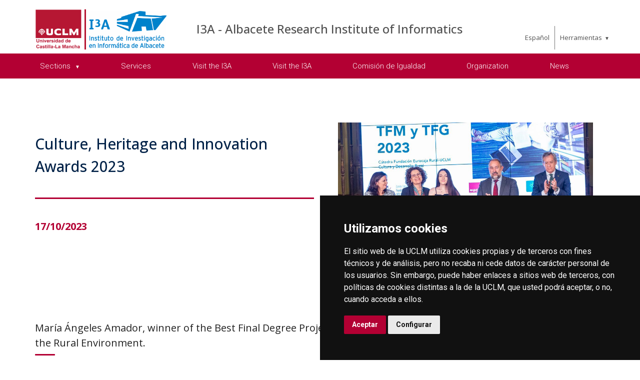

--- FILE ---
content_type: text/html; charset=utf-8
request_url: https://otri.uclm.es/en/home/centros-investigacion/i3a/noticias/premios-premios-cultura-patrimonio-e-innovacion
body_size: 42117
content:



<!DOCTYPE html>
<html xmlns="http://www.w3.org/1999/xhtml" xmlns:og="http://ogp.me/ns#" lang="en" xml:lang="en">
<head><title>
	Culture, Heritage and Innovation Awards 2023
</title><meta http-equiv="Content-Type" content="text/html; charset=UTF-8" /><meta name="CODE_LANGUAGE" content="C#" /><meta content="IE=edge" http-equiv="X-UA-Compatible" /><meta content="width=device-width, initial-scale=1" name="viewport" /><meta content="Universidad de Castilla-La Mancha" name="author" /><meta content="Universidad de Castilla-La Mancha" name="dcterms.rightsHolder" /><meta name="google-site-verification" /><meta name="Copyright" /><meta name="viewport" content="width=device-width, initial-scale=1" /><meta http-equiv="Content-Type" content="text/html; charset=UTF-8" /><meta name="CODE_LANGUAGE" content="C#" /><meta name="vs_defaultClientScript" content="JavaScript" /><meta name="vs_targetSchema" content="http://schemas.microsoft.com/intellisense/ie5" />
	<link rel="canonical" href="https://www.uclm.es/centros-investigacion/i3a/noticias/premios premios cultura patrimonio e innovacion" />
    

    
    <meta property="og:url" content="http://otri.uclm.es/home/centros-investigacion/i3a/noticias/premios-premios-cultura-patrimonio-e-innovacion" />
    <meta property="og:type" content="article" />
    <meta property="og:title" content="Culture, Heritage and Innovation Awards 2023" />
    <meta property="og:description" content="Culture, Heritage and Innovation Awards 2023" />
    <meta property="og:image" content="http://otri.uclm.es/-/media/Files/C01-Centros/I3A/Imagenes/noticias/Premios-Cultura-Patrimonio-e-Innovacion.ashx" />
    <meta property="og:site_name" content="Universidad de Castilla - La Mancha" /><meta name="twitter:card" content="summary" /><meta name="twitter:site" content="@uclm_es" />
    <meta name="twitter:title" content="Culture, Heritage and Innovation Awards 2023" />
    <meta name="twitter:description" content="Culture, Heritage and Innovation Awards 2023" />
    <meta name="twitter:image" content="http://otri.uclm.es/-/media/Files/C01-Centros/I3A/Imagenes/noticias/Premios-Cultura-Patrimonio-e-Innovacion.ashx" />
    <meta name="twitter:url" content="http://otri.uclm.es/home/centros-investigacion/i3a/noticias/premios-premios-cultura-patrimonio-e-innovacion" />

    
    <link rel="shortcut icon" href="/images/favicon/favicon.ico" type="image/x-icon" /><link rel="apple-touch-icon" href="/images/favicon/apple-touch-icon.png" /><link rel="apple-touch-icon" sizes="57x57" href="/images/favicon/apple-touch-icon-57x57.png" /><link rel="apple-touch-icon" sizes="72x72" href="/images/favicon/apple-touch-icon-72x72.png" /><link rel="apple-touch-icon" sizes="76x76" href="/images/favicon/apple-touch-icon-76x76.png" /><link rel="apple-touch-icon" sizes="114x114" href="/images/favicon/apple-touch-icon-114x114.png" /><link rel="apple-touch-icon" sizes="120x120" href="/images/favicon/apple-touch-icon-120x120.png" /><link rel="apple-touch-icon" sizes="144x144" href="/images/favicon/apple-touch-icon-144x144.png" /><link rel="apple-touch-icon" sizes="152x152" href="/images/favicon/apple-touch-icon-152x152.png" /><link rel="apple-touch-icon" sizes="180x180" href="/images/favicon/apple-touch-icon-180x180.png" />

    

    
    <!-- Normalize CSS -->
    <link rel="stylesheet" href="/AcademicsPlt/css/normalize.css" />
    <!-- Main CSS -->
    <link rel="stylesheet" href="/AcademicsPlt/css/main.css" />
    <!-- Bootstrap CSS -->
    <link rel="stylesheet" href="/AcademicsPlt/css/bootstrap.min.css" />
    <!-- Animate CSS -->
    <link rel="stylesheet" href="/AcademicsPlt/css/animate.min.css" />
    <!-- Font-awesome CSS-->
    <link rel="stylesheet" href="/AcademicsPlt/css/font-awesome.min.css" />
    <!-- Owl Caousel CSS -->
    <link rel="stylesheet" href="/AcademicsPlt/vendor/OwlCarousel/owl.carousel.min.css" /><link rel="stylesheet" href="/AcademicsPlt/vendor/OwlCarousel/owl.theme.default.min.css" />
    <!-- Main Menu CSS -->
    <link rel="stylesheet" href="/AcademicsPlt/css/meanmenu.min.css" />
    <!-- nivo slider CSS -->
    <link rel="stylesheet" href="/AcademicsPlt/vendor/slider/css/nivo-slider.css" type="text/css" /><link rel="stylesheet" href="/AcademicsPlt/vendor/slider/css/preview.css" type="text/css" media="screen" />
    <!-- Datetime Picker Style CSS -->
    <link rel="stylesheet" href="/AcademicsPlt/css/jquery.datetimepicker.css" />
    <!-- Magic popup CSS -->
    <link rel="stylesheet" href="/AcademicsPlt/css/magnific-popup.css" />
    <!-- Switch Style CSS -->
    <link rel="stylesheet" href="/AcademicsPlt/css/hover-min.css" />
    <!-- ReImageGrid CSS -->
    <link rel="stylesheet" href="/AcademicsPlt/css/reImageGrid.css" />
    <!-- Select2 CSS -->
    <link rel="stylesheet" href="/AcademicsPlt/css/select2.min.css" />
    <!-- Custom CSS -->
    <link rel="stylesheet" href="/AcademicsPlt/style.css" />

    
    <!-- Modernizr Js -->
    <script src="/AcademicsPlt/js/modernizr-2.8.3.min.js"></script>
    
	
    <script type="text/javascript" src="/js/cookie-consent.js" charset="UTF-8"></script>
    <script type="text/javascript" charset="UTF-8">
    document.addEventListener('DOMContentLoaded', function () {
    cookieconsent.run({"notice_banner_type":"simple",
                        "consent_type":"express",
                        "palette":"dark",
                        "language":"es",
                        "page_load_consent_levels":["strictly-necessary"],
                        "notice_banner_reject_button_hide":true,
                        "preferences_center_close_button_hide":false,
                        "page_refresh_confirmation_buttons":false,
                        "website_privacy_policy_url":"https://www.uclm.es/legal/informacion-legal/detalle-politica-cookies"});
    });
    </script>
    <script type="text/plain" cookie-consent="tracking">
		(function (i, s, o, g, r, a, m) {
			i['GoogleAnalyticsObject'] = r; i[r] = i[r] || function () {
				(i[r].q = i[r].q || []).push(arguments)
			}, i[r].l = 1 * new Date(); a = s.createElement(o),
			m = s.getElementsByTagName(o)[0]; a.async = 1; a.src = g; m.parentNode.insertBefore(a, m)
		})(window, document, 'script', 'https://www.google-analytics.com/analytics.js', 'ga');
		ga('create', 'UA-3584562-17', 'auto');
		ga('send', 'pageview');
    </script>
	<!-- Google tag (gtag.js) -->
    <script type="text/plain" cookie-consent="tracking">
        (function() {
            var script = document.createElement('script');
            script.async = true;
            script.src = "https://www.googletagmanager.com/gtag/js?id=G-M4QFNQ1DZR";
            document.head.appendChild(script);
        })();
    </script>
	<script type="text/plain" cookie-consent="tracking">
		window.dataLayer = window.dataLayer || [];
		function gtag(){dataLayer.push(arguments);}
		gtag('js', new Date());
		gtag('config', 'G-M4QFNQ1DZR');
	</script>
    <script type="text/plain" cookie-consent="tracking">
        (function(c,l,a,r,i,t,y){
            c[a]=c[a]||function(){(c[a].q=c[a].q||[]).push(arguments)};
            t=l.createElement(r);t.async=1;t.src="https://www.clarity.ms/tag/"+i;
            y=l.getElementsByTagName(r)[0];y.parentNode.insertBefore(t,y);
        })(window, document, "clarity", "script", "ba2ogagn3i");
    </script>
    <!-- Google Tag Manager -->
    <script type="text/plain" cookie-consent="tracking">
        (function(w,d,s,l,i){w[l]=w[l]||[];w[l].push({'gtm.start':new Date().getTime(),event:'gtm.js'});var f=d.getElementsByTagName(s)[0],j=d.createElement(s),dl=l!='dataLayer'?'&l='+l:'';
        j.async=true;j.src='https://www.googletagmanager.com/gtm.js?id='+i+dl;f.parentNode.insertBefore(j,f);})(window,document,'script','dataLayer','GTM-NNMH346');
    </script>
    <!-- End Google Tag Manager -->
    
</head>
<body>
    <!-- Google Tag Manager (noscript) -->
    <noscript><iframe src="https://www.googletagmanager.com/ns.html?id=GTM-NNMH346" height="0" width="0" style="display:none;visibility:hidden" title="NoScript"></iframe></noscript>
    <!-- End Google Tag Manager (noscript) -->
    <!-- Add your site or application content here -->
    
    <form method="post" action="/en/home/centros-investigacion/i3a/noticias/premios-premios-cultura-patrimonio-e-innovacion" id="mainform">
<div class="aspNetHidden">
<input type="hidden" name="__VIEWSTATE" id="__VIEWSTATE" value="zUlWch9IWZXlPKiEKxXExiNiYCoJcn56kJcFbd+AU/f7EeKkvuXe1W/[base64]/nsDBMSXCjyAxs4uLMQHrNA8d6vIn26/EguyU/1IczXehro2tRvP+DoM3rYxJ6XCTKCHchUCbA9RZhBMg97RSY6tU7EORh2X8msK4FL0kcmh2oER5l8ige2jaj7y5V7eW2jEBdlEzUtTD0qxrIGRwZXxjYAVT/udwXTxMb+ZqDB4x9veYmP6qlRlCbbfB9fqt2/LgzIlo3bdS+Spaae9Ry/vHwhK5+RX8Q86emoW7Sn5qH+NSm9uyqCld1FBECEjgG8TqK7dKwJDtnjHvv5O6LH0z7UWFgJtQlEukxBl9hastA+Ejzvuzcl9Ywt1jhgT+uR1l8EalP4PoFjhoEzC414iI80l7otymzI78uSH4r/[base64]/VNiH1GVTS0amMPSqTWYra4hJuQx9nCCQA+k5HJ4mwyMcIIdyM6bo4AvGxudXoyOLdX/bZIj1Mtu7+GXGDi+xGzhi2pMZY5kZ6WGoqzn+pnxAjgMSuX60khmAD+Qm20E4Dn6+l4lkWHFWyeOBn1LGvU6m7+YEUi3M75G6mlNpq3sMA2f1NT+G1svh7CuWpb8j4QbdUQ/xJ3anGSa3m5rPQg6E83EppIh2BZeUYp+86y/auk2Nn0gwyGyAd3eX+HX7QcgygyIPWRIWUW1oJTt3tYUGDuSwsRjdXxyFNfN/eeHWteZpdb4npAbtzJ4kSxiAO45mLiy0Jgubcf/kRmuH8ouj00jqMNI+XkWDcUrFBv931DGZNdKsDmdE5zcn9b8NAQAGNGD/hcs0/7o1n5FYa9M8AhZmS+ojZ0FfwI2jZDVSbmVH24OHR4qZk16AYB1FS5RaHrrTpw8A9eu1yNUomB5jdS/pSZ1rQhGqirwaRnJ7AVrM1uQCvl8/uDxRzxobe3irQ9qzDCRp+c10CkR9uNVAyFHYR55vU5sB/NQNE1M3C+Dx7kNq7ytwokpqmVFv/LUOEy+kBounQGvT4Hw1VaaoY4QCN7BImRbeBzeHTLsVBAzmICur48fgB36mP+41FgTVz3lj3k8TW/SRkYFBeTX3YFai2PgXJFYFvZ+tU9VUoHGJptrexuVkJT++8p/IL45AW+nCl3ocRN+9ISJsnBrGzITEy0zegjtW2HXAHW9fDg97hSyp1iAm586T9QRRwNLcU5btZQtphbpaohsj7SVvWf+RW1sM9RkzGrrznQO9AYdjfwRtn2GoHqAYicH71xR9EARSbSRI8uPqXxVET43Gv+vL/zBFJqX55tDkmHPrDqC75RX6UgTctnRNjW0hftIr+uF5fWV2LlK/VY92d69A62udEY59p/70FeVarisSaJTHaIpUxoE6fHhs7E66u4aTOwu9ZQF7TPSMGSsaAy9zftJygv1FyPs1SZ+Cj66Uh5A3HrK2JeT1KuMDd+LEVNEPEXc5qMwnve5WX3gCPgbZ9iB9kXIgwwX6nmYNF8PA7+XVygQB4lCIQOgcVu1V4l6Ie1/[base64]/[base64]/e0ERavBkSykgkBfckfpSgcdClunQ4hmZ3PZtbfcK4PL+OFl6oPaNqswfBsp2msDJ1m79uWwMr9fidjMjSE1Y0kMi1M8UW1hEMTeDgfAD/uJPZ21qOPgtom9pHttvSUV+PVus8r200C92COU/gIw47QZmZciKcn5gfQY7+E3ESC4uDbquwVtttSzaNLlsraGn/Gzxx7EW3N3FL/11HpIh3/k5oYrDeWfewhoK0SqztwswD4a78Ji5K3yrZi5+wNdcD1zaEaM02FFwel48Q70MZykH81I73NXHWB5l3dqoFSY+WMxKEdKUX/vjyU6YnRKJoCz8324Cqjr9cMszW6+Wbl06o4fapJerYGpMxgeP2Tsv2qtCjy+j0iKa2ufq0/+VIiTUvZGDTd9CGMgcUoYpebEnchGdusoNbOys5BAhnprUMR+3dVom5PQFF59gMOJpvZh9hGYl1o3/KZ/P61pkkOH5HhMwC0eQPdgShslN1uApi8MopBYYY7GNfcsJpL5jE50h+4WR0dUgjqkY8G9l8Zf0Gn37S1US/6GQ3m2vOopSH5iPoW2anxZMWFxxLJOZgkXL+nrh6aNGpVnof1zaTWt/0FoE4NlyzeWZdW7W9nk+yOWSCx8ljTEYXO0W0cW1jXlkX5XknnZrwdscFLbBVwTACOuzqei05B+hAM1/50q1yIaky+x2JefRgEXD+bUWRgiLxEHrcKZapHENvRIKHjZJhIPSa3aZE8yGazKV0q6L0QAc3BcGdV6MoVP/tnXbFaouESMNGlj9B4D3LCE4pkcp8d7xxCSol16zFjuGrnT2HvharjIeYhHT12EAt54sv+G+c0Sf514GZpnojglbV3kZIyOINf1Q2X7jJ3XdGzV1PRZWw38RjC4S7s7RWB7LSXf0UmwF2tosVOU6cr6fr5EwchOprVErmZej0RUVYEJc/qfPXC3XtGxAyVSPo4mqmIr7gD0hTEcAcewbp05Pb9kvNM+HtfrTuUtW5celv5GXOy/FAu5SFqgzM+0k9wfuB2HkTTVtNqMNSwlsqvPNuZ2TFCpNzL3yQw142mJLPa0EeU8oBE+uSqDoy6wsKWox24UqtY+PaRc9ldQx5Wx8w15aYsYOfFdhmK/BxB30qLrYikLbSMkN5qIf8FNGiw8PS1OMwHPK1+uzKnk1ynzA4UKVBxYgle1o8Pjz4lo3LIQIrmSCCvgoCLmnCdf4af9loZuGgfuafL0evn9dpsQsR5vksVBImFBH0VT3fqkN4x21YoZyxTtDSkl/Ra478hizJojLwvWIdhntgh9Gc7Ipb3qv1oJ338UmXdsue3kXcyReWhoEwZ4Df/UGqm8f1sYRe2aKP/9dDUGfQCeOzm/yTslXXjcNJwK3fFUvBZAucoju9frPp/0kEw6r0hlv8B5XlTGvypO91WGLCcb/kIwiYQQfwQbmEvCvzVe2+PNeP9AZmhNDUmLDhuDhUlnr512/[base64]/u4BBt3PyAo8HSnDgXOfnaKr67XLLIPZdJht2mqvGaHL8rFOr3eLywOCjFv9Ni3udpQ==" />
</div>

<div class="aspNetHidden">

	<input type="hidden" name="__VIEWSTATEGENERATOR" id="__VIEWSTATEGENERATOR" value="68D9C8B0" />
</div>
        <!-- Preloader Start Here -->
        <div id="preloader"></div>
        <!-- Preloader End Here -->
        <!-- Main Body Area Start Here -->
        <div id="wrapper">
            <div class="progress-container fixed-top">
				<span class="progress-bar"></span>
			</div>
            <!-- Area de Cabecera - INICIO -->
            <header>
                <!-- llamada al nuevo header -->
                

<div id="header2" class="header4-area">
    <div class="header-top-area">
        <div class="container">
            <div class="row">
                <div class="col-xl-3 col-lg-3 col-md-3 col-sm-12">
                    <div class="header-top-left">
                        <div class="logo-area">
                            
                            <a href="/en/Home/centros-investigacion/I3A"><img class="img-responsive" src="/-/media/Files/C01-Centros/I3A/Imagenes/logowebi3a-uclm.ashx" alt="Logotipo"></a>
                        </div>
                    </div>
                </div>
                <div class="col-xl-7 col-lg-7 col-md-7 col-sm-10">
                    <div class="header-top-left">
                        <ul>
                            <li><a href="/en/Home/centros-investigacion/I3A">I3A - Albacete Research Institute of Informatics</a></li>
                        </ul>
                    </div>
                </div>
                <div class="col-xl-2 col-lg-2 col-md-2 col-sm-2">
                    <div class="header-top-right">
                        <div class="menu-lang"><a href="/home/centros-investigacion/i3a/noticias/premios-premios-cultura-patrimonio-e-innovacion?sc_lang=es" hreflang="es" lang="es" xml:lang="es">Espa&ntilde;ol</a></div>
						<nav id="tools-nav2">
							<ul>
								<li><a aria-haspopup="true" role="menuitem" aria-expanded="false">Herramientas</a>
									<ul>
										<li><a href="https://biblioteca.uclm.es">
											<i class="fa fa-book" aria-hidden="true"></i>
											<span>Biblioteca</span></a>
										</li>
										<li><a href="https://campusvirtual.uclm.es">
											<i class="fa fa-graduation-cap" aria-hidden="true"></i>
											<span>Campus Virtual</span></a>
										</li>
										<li><a href="https://soporte.uclm.es/">
											<i class="fa fa-inbox" aria-hidden="true"></i>
											<span>Support</span></a>
										</li>
										<li><a href="https://directorio.uclm.es">
											<i class="fa fa-users" aria-hidden="true"></i>
											<span>Directorio</span></a>
										</li>
										<li><a href="https://intranet.uclm.es">
											<i class="fa fa-sign-in" aria-hidden="true"></i>
											<span>Intranet</span></a>
										</li>
										<li><a href="https://www.uclm.es/herramientas/buscador">
											<i class="fa fa-search" aria-hidden="true"></i>
											<span>Buscar en la UCLM</span></a>
										</li>
									</ul>
								</li>
							</ul>
						</nav>
                    </div>
                </div>
            </div>
        </div>
    </div>
    <div class="main-menu-area bg-primary" id="sticker">
        <div class="container">
            <div class="row">
                <div class="col-sm-12">
                    
                    
        <nav id="desktop-nav2">
            <ul role="menubar" aria-label="Menú principal">
    
        <li role="none">
            <a href="/en/Home/centros-investigacion/I3A/secciones-investigacion" aria-haspopup="true" role="menuitem" aria-expanded="false">
                Sections
            </a>
            
                    <ul role="menu">
                
                    <li role="none">
                        <a href="/en/Home/centros-investigacion/I3A/secciones-investigacion/G-ISE" role="menuitem" aria-expanded="false">
                            Interactive Systems Engineering (ISE)
                        </a>
                        
                     </li>
                
                    <li role="none">
                        <a href="https://www.uclm.es/grupos/EPIC" role="menuitem" aria-expanded="false">
                            Applied Electronics, Data Processing, IoT, and Advanced Communications (EPIC)
                        </a>
                        
                     </li>
                
                    <li role="none">
                        <a href="/en/Home/centros-investigacion/I3A/secciones-investigacion/Louise" role="menuitem" aria-expanded="false">
                            User Interaction and Software Engineering Lab  (LoUISE)
                        </a>
                        
                     </li>
                
                    <li role="none">
                        <a href="/en/Home/centros-investigacion/I3A/secciones-investigacion/RAAP" role="menuitem" aria-expanded="false">
                            High-performance networks and architectures (RAAP)
                        </a>
                        
                     </li>
                
                    <li role="none">
                        <a href="/en/Home/grupos/RETICS" role="menuitem" aria-expanded="false">
                            Real-time concurrent systems (RETICS)
                        </a>
                        
                     </li>
                
                    <li role="none">
                        <a href="/en/Home/centros-investigacion/I3A/secciones-investigacion/G-SIMD" role="menuitem" aria-expanded="false">
                            Intelligent Systems and Data Mining (SIMD)
                        </a>
                        
                     </li>
                
                    </ul>
                
        </li>
    
        <li role="none">
            <a href="/en/Home/centros-investigacion/I3A/servicios" role="menuitem" aria-expanded="false">
                Services
            </a>
            
        </li>
    
        <li role="none">
            <a href="/en/Home/centros-investigacion/I3A/visita-i3a" role="menuitem" aria-expanded="false">
                Visit the I3A
            </a>
            
        </li>
    
        <li role="none">
            <a href="/en/Home/centros-investigacion/I3A/visita-i3a" role="menuitem" aria-expanded="false">
                Visit the I3A
            </a>
            
        </li>
    
        <li role="none">
            <a href="/en/Home/centros-investigacion/I3A/ComisionIgualdad" role="menuitem" aria-expanded="false">
                Comisi&#243;n de Igualdad
            </a>
            
        </li>
    
        <li role="none">
            <a href="/en/Home/centros-investigacion/I3A/Personal-I3A" role="menuitem" aria-expanded="false">
                Organization
            </a>
            
        </li>
    
        <li role="none">
            <a href="/en/Home/centros-investigacion/I3A/noticiasMENUHome" role="menuitem" aria-expanded="false">
                News
            </a>
            
        </li>
    
            </ul>
        </nav>
    
                </div>
            </div>
        </div>
    </div>
</div>
<!-- Mobile Menu Area Start -->
<div class="mobile-menu-area">
    <div class="container">
        <div class="row">
            <div class="col-lg-12">
                <div class="mobile-menu">
                    
        <nav id="dropdown">
            <ul>
    
        <li>
            <a href="/en/Home/centros-investigacion/I3A/secciones-investigacion">
                Sections
            </a>
                
                        <ul>
                    
                        <li class="has-child-menu">
                            <a href="/en/Home/centros-investigacion/I3A/secciones-investigacion/G-ISE" class="first">
                                Interactive Systems Engineering (ISE)
                            </a>
                            
                        </li>
                    
                        <li class="has-child-menu">
                            <a href="https://www.uclm.es/grupos/EPIC" class="first">
                                Applied Electronics, Data Processing, IoT, and Advanced Communications (EPIC)
                            </a>
                            
                        </li>
                    
                        <li class="has-child-menu">
                            <a href="/en/Home/centros-investigacion/I3A/secciones-investigacion/Louise" class="first">
                                User Interaction and Software Engineering Lab  (LoUISE)
                            </a>
                            
                        </li>
                    
                        <li class="has-child-menu">
                            <a href="/en/Home/centros-investigacion/I3A/secciones-investigacion/RAAP" class="first">
                                High-performance networks and architectures (RAAP)
                            </a>
                            
                        </li>
                    
                        <li class="has-child-menu">
                            <a href="/en/Home/grupos/RETICS" class="first">
                                Real-time concurrent systems (RETICS)
                            </a>
                            
                        </li>
                    
                        <li class="has-child-menu">
                            <a href="/en/Home/centros-investigacion/I3A/secciones-investigacion/G-SIMD" class="first">
                                Intelligent Systems and Data Mining (SIMD)
                            </a>
                            
                        </li>
                    
                        </ul>
                    
        </li>
    
        <li>
            <a href="/en/Home/centros-investigacion/I3A/servicios">
                Services
            </a>
                
        </li>
    
        <li>
            <a href="/en/Home/centros-investigacion/I3A/visita-i3a">
                Visit the I3A
            </a>
                
        </li>
    
        <li>
            <a href="/en/Home/centros-investigacion/I3A/visita-i3a">
                Visit the I3A
            </a>
                
        </li>
    
        <li>
            <a href="/en/Home/centros-investigacion/I3A/ComisionIgualdad">
                Comisi&#243;n de Igualdad
            </a>
                
        </li>
    
        <li>
            <a href="/en/Home/centros-investigacion/I3A/Personal-I3A">
                Organization
            </a>
                
        </li>
    
        <li>
            <a href="/en/Home/centros-investigacion/I3A/noticiasMENUHome">
                News
            </a>
                
        </li>
    
                <li><a href="#">Herramientas</a>
                    <ul class="tools-mobile" style="display: none;">
                        <li><a href="https://biblioteca.uclm.es"><i class="fa fa-book" aria-hidden="true"></i>&nbsp;Biblioteca</a></li>
                        <li><a href="https://campusvirtual.uclm.es"><i class="fa fa-graduation-cap" aria-hidden="true"></i>&nbsp;Campus Virtual</a></li>
                        <li><a href="https://cau.uclm.es"><i class="fa fa-inbox" aria-hidden="true"></i>&nbsp;CAU</a></li>
                        <li><a href="https://directorio.uclm.es"><i class="fa fa-users" aria-hidden="true"></i>&nbsp;Directorio</a></li>
                        <li><a href="https://intranet.uclm.es"><i class="fa fa-sign-in" aria-hidden="true"></i>&nbsp;Intranet</a></li>
                        <li><a href="https://www.uclm.es/herramientas/buscador"><i class="fa fa-search" aria-hidden="true"></i>&nbsp;Buscar en la UCLM</a></li>
                    </ul>
                </li>
            </ul>
        </nav>
    

                </div>
            </div>
        </div>
    </div>
</div>
<!-- Mobile Menu Area End -->
            </header>
            <!-- Area de Cabecera - FIN -->
            

<!-- News Area Start Here -->
<link rel="stylesheet" href="/AcademicsPlt/css/fancybox.css" />
<div class="news-area">
    <div class="container">
        <div class="row news-inner">
            <div class="col-xl-6 col-lg-6 col-md-6 col-sm-12">
                <span class="pretitle"></span>
                <h1 class="title-default-left">Culture, Heritage and Innovation Awards 2023</h1>
                <hr/>
                <span class="date">17/10/2023</span>
            </div>
            <div class="col-xl-6 col-lg-6 col-md-6 col-sm-12">
                <div class="container">
                    <div class="row">
                        
                                <div id="newsMainCarousel" class="carousel w-10/12 max-w-5xl mx-auto">
                            
                                <div class="carousel__slide"
                                    data-src="/-/media/Files/C01-Centros/I3A/Imagenes/noticias/Premios-Cultura-Patrimonio-e-Innovacion.ashx"
                                    data-fancybox="gallery"
                                    data-caption="">
                                    <img src="/-/media/Files/C01-Centros/I3A/Imagenes/noticias/Premios-Cultura-Patrimonio-e-Innovacion.ashx" alt="Premios Cultura Patrimonio e Innovacion" />
                                    <span class="carousel__image__desc">Premios Cultura Patrimonio e Innovacion</span>
                                    <span class="carousel__image__copy"></span>
                                </div>
                            
                                </div>
                            
                        
                    </div>
                </div>
                <!-- Fancybox js -->
                <script src="/AcademicsPlt/js/fancybox.umd.js"></script>
            </div>
            <div class="container">
                <h2 class="title-bar-medium-left">María Ángeles Amador, winner of the Best Final Degree Project 2023 award in the category of Digital Transformation in the Rural Environment.</h2>
            </div>
            <div class="container">
                <div class="row">
                    <div class="col-sm-12">
                        <p>The rector of the University of Castilla-La Mancha (UCLM), Juli&aacute;n Garde, and the president of the Eurocaja Rural Foundation, Javier L&oacute;pez, have highlighted the commitment of both institutions to development, sustainability and innovation in the rural environment at the ceremony of the <a href="https://www.elespanol.com/eldigitalcastillalamancha/economia/empresas/20230509/catedra-eurocaja-rural-uclm-premios-cultura-patrimonio-innovacion/762423875_0.html">'Culture, Heritage and Innovation in the Rural Environment Awards'</a> and the 'Awards for the Best Final Degree (TFG) and Master's Degree (TFM)', organized by the Chair Eurocaja Rural Foundation-UCLM.</p>
<p>The I3A PhD student, Mar&iacute;a &Aacute;ngeles Amador, has won the award for the best Final Degree Project in the category of Digital Transformation in the Rural Environment.</p>
<p><img alt="" height="638" width="850" src="-/media/64EC2DD8B5D847838FB809C3A893CAF2.ashx?h=638&amp;w=850" /></p>
                    </div>
                </div>
            </div>
        </div>
    </div>
</div>
<!-- News Area End Here -->

<!-- REDES SOCIALES - INICIO -->
<div class="socialShare-area">
    <div class="container">
        
        <p class="title-bar-medium-left">Share:</p>
    </div>
    <div class="container">
        <div class="social-btns">
            <a class="btn facebook" href="https://www.facebook.com/sharer/sharer.php?u=http://otri.uclm.es/en/home/centros-investigacion/i3a/noticias/premios-premios-cultura-patrimonio-e-innovacion" aria-label="Facebook" target="_blank"><i class="fa fa-facebook"></i></a>
            <a class="btn xtwitter" href="https://twitter.com/intent/tweet?url=http://otri.uclm.es/en/home/centros-investigacion/i3a/noticias/premios-premios-cultura-patrimonio-e-innovacion&amp;text=Culture,%20Heritage%20and%20Innovation%20Awards%202023" aria-label="Twitter" target="_blank"><img src="/images/logos/TwitterXNegroGenerico.svg" alt="X" style="max-width: 26px;vertical-align: revert;"><span class="sr-only">X</span></a>
            <a class="btn bluesky" href="https://bsky.app/intent/compose?text=Culture,%20Heritage%20and%20Innovation%20Awards%202023%20http://otri.uclm.es/en/home/centros-investigacion/i3a/noticias/premios-premios-cultura-patrimonio-e-innovacion" aria-label="Bluesky" target="_blank"><img src="/images/logos/BlueskyLogoAzul.svg" alt="Bluesky" style="max-width: 26px;vertical-align: revert;"><span class="sr-only">Bluesky</span></a>
            <a class="btn linkedin" href="http://www.linkedin.com/shareArticle?mini=true&amp;title=Bot%C3%B3n%20para%20compartir%20entradas%20en%20LinkedIn&amp;url=http://www.oloblogger.com/2012/11/boton-linkedin-entradas-blogger.html&amp;source=http://otri.uclm.es/en/home/centros-investigacion/i3a/noticias/premios-premios-cultura-patrimonio-e-innovacion" aria-label="Linkedin" target="_blank"><i class="fa fa-linkedin"></i></a>
        </div>
    </div>
</div>
<!-- REDES SOCIALES - FIN -->

            <!-- Footer Area Start Here -->
            <footer>
                <!-- llamada al nuevo footer -->
                


                <div class="footer-area-top">
                    <div class="container">
                        <div class="row">
                            <div class="col-xl-4 col-lg-4 col-md-4 col-sm-12">
                                <div class="footer-box">
                                    <a href="https://www.uclm.es">
                                        <img class="img-responsive" src="/images/logos/logo-footer.png" alt="Logotipo de la Universidad de Castilla - La Mancha" /></a>
                                    <div class="footer-about">
                                        <p><strong>Rectorado</strong></p><p>Universidad de Castilla-La Mancha</p><p>C/ Altagracia, 50</p><p>13071 Ciudad Real</p><p>Tfno. 926 29 53 00</p><p>Fax: 926 29 53 01</p>
                                    </div>
									<p><i class="fa fa-inbox" aria-hidden="true"></i>&nbsp;&nbsp;<a href="https://soporte.uclm.es/" style="color:#f5f5f5;" class="linknw">SupportUCLM</a></p>
                                    <ul class="footer-social">
                                        <li><a href="http://www.facebook.com/uclm.es" aria-label="Facebook"><i class="fa fa-facebook" aria-hidden="true"></i></a></li>
                                        <li><a href="http://twitter.com/#!/uclm_es" aria-label="Twitter"><img style="max-width: 12px;vertical-align: revert;" src="/images/logos/TwitterXBlancoGenerico.svg" alt="logotipo Twitter" title="Twitter"></a></li>
                                        <li><a href="https://www.linkedin.com/company/uclm" aria-label="Linkedin"><i class="fa fa-linkedin" aria-hidden="true"></i></a></li>
                                        <li><a href="https://www.instagram.com/uclm_es/" aria-label="Instagram"><i class="fa fa-instagram" aria-hidden="true"></i></a></li>
                                        <li><a href="https://www.youtube.com/user/UCLMvideos" aria-label="Youtube"><i class="fa fa-youtube" aria-hidden="true"></i></a></li>
                                        <li><a href="https://www.flickr.com/photos/uclm_es" aria-label="Flickr"><i class="fa fa-flickr" aria-hidden="true"></i></a></li>
                                    </ul>
                                </div>
                            </div>
							<div class="col-xl-2 col-lg-2 col-md-2 col-sm-6">
    <div class="footer-box">
        <p class="featured-title">The UCLM</p>
        <ul class="featured-links">
            <li>
                <ul>
                    <li><a href="https://www.uclm.es/misiones/Internacional">International relations</a></li>
                    <li><a href="https://www.uclm.es/misiones/lauclm/campus">Campus</a></li>
                    <li><a href="https://www.uclm.es/misiones/lauclm/organosdegobierno">Government Bodies</a></li>
                    <li><a href="https://www.uclm.es/misiones/lauclm/agenda">Agenda</a></li>
                    <li><a href="https://www.uclm.es/misiones/lauclm/comunicacion/previsiones">Press call</a></li>
                    <li><a href="https://www.uclm.es/misiones/lauclm/institucional/transparencia">Transparency Portal</a></li>
                    <li><a href="https://www.uclm.es/misiones/lauclm/areas-gestion">Servicios y gesti&oacute;n</a></li>
                    <li><a href="http://fundaciongeneraluclm.es">Fundaci&oacute;n general</a></li>
                </ul>
            </li>
        </ul>
    </div>
</div>
<div class="col-xl-2 col-lg-2 col-md-2 col-sm-6">
    <div class="footer-box">
        <p class="featured-title">Studies</p>
        <ul class="featured-links">
            <li>
                <ul>
                    <li><a href="https://www.uclm.es/misiones/estudios/queestudiar">What to study</a></li>
                    <li><a href="https://www.uclm.es/misiones/estudios/accesoymatricula">Access and enrolment</a></li>
                    <li><a href="https://www.uclm.es/misiones/estudios/queestudiar/uclmonline">UCLM online</a></li>
                    <li><a href="https://www.uclm.es/misiones/lauclm/campus/vidacampus">Campus life</a></li>
                    <li><a href="https://www.uclm.es/perfiles/preuniversitario/becas">Grants, help and mobility</a></li>
                    <li><a href="https://e.uclm.es/servicios/doc/?id=UCLMDOCID-12-8972">Schedule</a></li>
                    <li><a href="https://www.uclm.es/misiones/estudios/serviciosacademicos">Academic services</a></li>
                </ul>
            </li>
        </ul>
    </div>
</div>
<div class="col-xl-2 col-lg-2 col-md-2 col-sm-6">
    <div class="footer-box">
        <p class="featured-title">Centres</p>
        <ul class="featured-links">
            <li>
                <ul>
                    <li><a href="https://www.uclm.es/misiones/lauclm/organosdegobierno/facultadesyescuelas">Faculties and schools</a></li>
                    <li><a href="https://www.uclm.es/misiones/lauclm/organosdegobierno/departamentos">Departments</a></li>
                    <li><a href="https://www.uclm.es/misiones/lauclm/organosdegobierno/centrosinvestigacion">Research</a></li>
                    <li><a href="https://www.uclm.es/misiones/investigacion/doctorado/eid">Doctorates</a></li>
                    <li><a href="http://blog.uclm.es/centroestudiospostgrado/">Postgraduate studies</a></li>
                    <li><a href="http://www.uclm.es/Misiones/Internacional/Inmersion_Linguistica/centro-de-lenguas">Languages</a></li>
                </ul>
            </li>
        </ul>
    </div>
</div>
<div class="col-xl-2 col-lg-2 col-md-2 col-sm-6">
    <div class="footer-box">
        <p class="featured-title">Direct Entrance</p>
        <ul class="featured-links">
            <li>
                <ul>
                    <li><a href="http://biblioteca.uclm.es/">Library</a></li>
                    <li><a href="https://campusvirtual.uclm.es">Virtual Campus</a></li>
                    <li><a href="https://www.uclm.es/es/perfiles/estudiante/secretaria-virtual">Virtual secretary</a></li>
                    <li><a href="https://www.sede.uclm.es/">Electronic site</a></li>
                    <li><a href="https://www.uclm.es/Misiones/LaUCLM/ConsejoDeDireccion/Rector/BuzonSugerenciasyQuejas">Suggestions and complaints</a></li>
                    <li><a href="https://www.uclm.es/misiones/lauclm/consejodedireccion/vep/canal_alertas">Internal Reporting Channels</a></li>
                    <li><a href="https://contratos.apps.uclm.es/">Contracting party profile</a></li>
                    <li><a href="https://www.uclm.es/misiones/lauclm/areas-gestion/area-asistenciadireccion/registro">Registration office</a></li>
                    <li><a href="https://directorio.uclm.es/">Directory</a></li>
                    <li><a href="https://outlook.office.com/mail/" target="_blank">WebMail UCLM</a></li>
                    <li><a href="http://www.tiendauclm.es/" target="_blank">UCLM shop</a></li>
                    <li><a href="https://www.uclm.es/Misiones/LaUCLM/Campus/VidaCampus/GuiaEstudiante" target="_blank">Students guide</a></li>
                </ul>
            </li>
        </ul>
    </div>
</div>
							
                        </div>
                    </div>
                </div>
                <div class="footer-area-bottom">
                    <div class="container">
                        <div class="row">
                            <div class="col-xl-4 col-lg-4 col-md-4 col-sm-12">
                                <p>© Universidad de Castilla-La Mancha.<br><a href="~/link.aspx?_id=5C4674D781CD49F58E078D780A9ACF56&amp;_z=z">Aviso legal</a> | <a href="~/link.aspx?_id=FF8FCDD8908249709568C7CE7FDE2FA9&amp;_z=z">Cookies</a> | <a href="~/link.aspx?_id=9138C0F9A7B84810A2355B8C14440BC2&amp;_z=z">Datos personales</a>.<br>
                                    <a href="~/link.aspx?_id=7D11417D1BAB4960BB271CBCC54B01CA&amp;_z=z">Declaración de accesibilidad</a> y <a href="~/link.aspx?_id=6FF4D031507341D7AEB0124D6573B55B&amp;_z=z"> Mapa web</a>
                                </p>
                            </div>
                            <div class="col-xl-8 col-lg-8 col-md-8 col-sm-12">
                                <ul>
                                    <li><a href="~/link.aspx?_id=F765A33A1E014D7F8DF2B5E2831F2752&amp;_z=z" class="linknw"><img src="/images/footer/logo_uef.png" alt="Unión Europea y financiación"/></a></li>
                                    <li><a href="http://www.crue.org" target="_blank" class="linknw"><img src="/images/footer/logo_crue.png" alt="CRUE"/></a></li>
                                    <li><a href="https://www.uni-g9.net/" target="_blank" class="linknw"><img src="/images/footer/logo_g9.png" alt="G9"/></a></li>
                                    <li><a href="http://www.castillalamancha.es/" target="_blank" class="linknw"><img src="/images/footer/logo_jccm.png" alt="JCCM"/></a></li>
									<li><a href="https://www.globalcaja.es/particulares/uclm/estudiantes" target="_blank"><img src="/images/footer/logo_globalcaja.png" alt="Globalcaja"></a></li>
                                    <li><a href="https://www.bancosantander.es/es/universidades" target="_blank" class="linknw"><img src="/images/footer/logo_santander.png" alt="Banco Santander"/></a></li>
                                </ul>
                            </div>
                        </div>
                    </div>
                </div>
				
            </footer>
            <!-- Footer Area End Here -->
        </div>

    </form>
    <!-- jquery-->
    <script src="/AcademicsPlt/js/jquery-2.2.4.min.js" type="text/javascript"></script>
    <!-- Plugins js -->
    <script src="/AcademicsPlt/js/plugins.js" type="text/javascript"></script>
    <!-- Bootstrap js -->
    <script src="/AcademicsPlt/js/bootstrap.min.js" type="text/javascript"></script>
    <!-- WOW JS -->
    <script src="/AcademicsPlt/js/wow.min.js"></script>
    <!-- Nivo slider js -->
    <script src="/AcademicsPlt/vendor/slider/js/jquery.nivo.slider.js" type="text/javascript"></script>
    <script src="/AcademicsPlt/vendor/slider/home.js" type="text/javascript"></script>
    <!-- Owl Carousel JS -->
    <script src="/AcademicsPlt/vendor/OwlCarousel/owl.carousel.min.js" type="text/javascript"></script>
    <!-- Meanmenu Js -->
    <script src="/AcademicsPlt/js/jquery.meanmenu.min.js" type="text/javascript"></script>
    <!-- Srollup js -->
    <script src="/AcademicsPlt/js/jquery.scrollUp.min.js" type="text/javascript"></script>
    <!-- jquery.counterup js -->
    <script src="/AcademicsPlt/js/jquery.counterup.min.js"></script>
    <script src="/AcademicsPlt/js/waypoints.min.js"></script>
    <!-- Countdown js -->
    <script src="/AcademicsPlt/js/jquery.countdown.min.js" type="text/javascript"></script>
    <!-- Isotope js -->
    <script src="/AcademicsPlt/js/isotope.pkgd.min.js" type="text/javascript"></script>
    <!-- Magic Popup js -->
    <script src="/AcademicsPlt/js/jquery.magnific-popup.min.js" type="text/javascript"></script>
    <!-- Gridrotator js -->
    <script src="/AcademicsPlt/js/jquery.gridrotator.js" type="text/javascript"></script>
    <!-- Custom Js -->
    <script src="/AcademicsPlt/js/main.js" type="text/javascript"></script>
</body>
</html>
